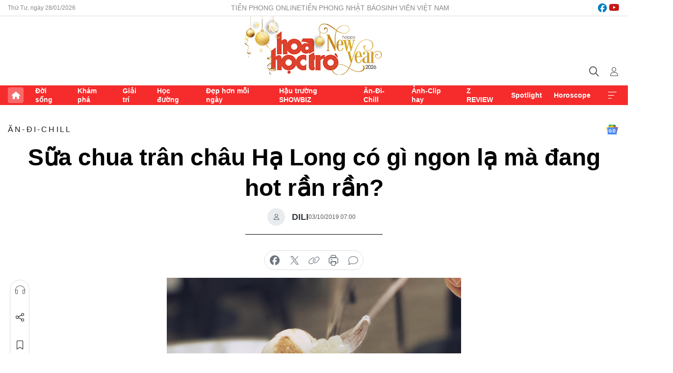

--- FILE ---
content_type: text/html;charset=utf-8
request_url: https://hoahoctro.tienphong.vn/sua-chua-tran-chau-ha-long-co-gi-ngon-la-ma-dang-hot-ran-ran-post1214520.tpo
body_size: 13993
content:
<!DOCTYPE html> <html lang="vi" class="hht "> <head> <title>Sữa chua trân châu Hạ Long có gì ngon lạ mà đang hot rần rần? | Báo điện tử Tiền Phong</title> <meta name="description" content="Trong số các món ăn kèm với trân châu có rất nhiều &#34;của ngon vật lạ&#34;, thế nhưng sữa chua trân châu siêu giản dị lại khiến giới trẻ đổ rầm rầm. "/> <meta name="keywords" content=""/> <meta name="news_keywords" content=""/> <meta http-equiv="Content-Type" content="text/html; charset=utf-8" /> <meta http-equiv="X-UA-Compatible" content="IE=edge"/> <meta http-equiv="refresh" content="1800" /> <meta name="revisit-after" content="1 days" /> <meta name="viewport" content="width=device-width, initial-scale=1"> <meta http-equiv="content-language" content="vi" /> <meta name="format-detection" content="telephone=no"/> <meta name="format-detection" content="address=no"/> <meta name="apple-mobile-web-app-capable" content="yes"> <meta name="apple-mobile-web-app-status-bar-style" content="black"> <meta name="apple-mobile-web-app-title" content="Báo điện tử Tiền Phong"/> <meta name="referrer" content="no-referrer-when-downgrade"/> <link rel="shortcut icon" href="https://cdn.tienphong.vn/assets/web/styles/img/h2t.png" type="image/x-icon" /> <link rel="preconnect" href="https://cdn.tienphong.vn"/> <link rel="dns-prefetch" href="https://cdn.tienphong.vn"/> <link rel="dns-prefetch" href="//www.google-analytics.com" /> <link rel="dns-prefetch" href="//www.googletagmanager.com" /> <link rel="dns-prefetch" href="//stc.za.zaloapp.com" /> <link rel="dns-prefetch" href="//fonts.googleapis.com" /> <script> var cmsConfig = { domainDesktop: 'https://hoahoctro.tienphong.vn', domainMobile: 'https://hoahoctro.tienphong.vn', domainApi: 'https://api.tienphong.vn', domainStatic: 'https://cdn.tienphong.vn', domainLog: 'https://log.tienphong.vn', googleAnalytics: 'G-749R1YGL4H,UA-161062453-1', siteId: 1, pageType: 1, objectId: 1214520, adsZone: 319, allowAds: false, adsLazy: true, antiAdblock: true, }; if (window.location.protocol !== 'https:' && window.location.hostname.indexOf('tienphong.vn') !== -1) { window.location = 'https://' + window.location.hostname + window.location.pathname + window.location.hash; } var USER_AGENT=window.navigator&&window.navigator.userAgent||"",IS_MOBILE=/Android|webOS|iPhone|iPod|BlackBerry|Windows Phone|IEMobile|Mobile Safari|Opera Mini/i.test(USER_AGENT);function setCookie(e,o,i){var n=new Date,i=(n.setTime(n.getTime()+24*i*60*60*1e3),"expires="+n.toUTCString());document.cookie=e+"="+o+"; "+i+";path=/;"}function getCookie(e){var o=document.cookie.indexOf(e+"="),i=o+e.length+1;return!o&&e!==document.cookie.substring(0,e.length)||-1===o?null:(-1===(e=document.cookie.indexOf(";",i))&&(e=document.cookie.length),unescape(document.cookie.substring(i,e)))}; </script> <script> if(USER_AGENT && USER_AGENT.indexOf("facebot") <= 0 && USER_AGENT.indexOf("facebookexternalhit") <= 0) { var query = ''; var hash = ''; if (window.location.search) query = window.location.search; if (window.location.hash) hash = window.location.hash; var canonicalUrl = 'https://hoahoctro.tienphong.vn/sua-chua-tran-chau-ha-long-co-gi-ngon-la-ma-dang-hot-ran-ran-post1214520.tpo' + query + hash ; var curUrl = decodeURIComponent(window.location.href); if(!location.port && canonicalUrl.startsWith("http") && curUrl != canonicalUrl){ window.location.replace(canonicalUrl); } } </script> <meta property="fb:app_id" content="398178286982123"/> <meta property="fb:pages" content="102790913161840"/> <meta name="author" content="Báo điện tử Tiền Phong" /> <meta name="copyright" content="Copyright © 2026 by Báo điện tử Tiền Phong" /> <meta name="RATING" content="GENERAL" /> <meta name="GENERATOR" content="Báo điện tử Tiền Phong" /> <meta content="Báo điện tử Tiền Phong" itemprop="sourceOrganization" name="source"/> <meta content="news" itemprop="genre" name="medium"/> <meta name="robots" content="noarchive, max-image-preview:large, index, follow" /> <meta name="GOOGLEBOT" content="noarchive, max-image-preview:large, index, follow" /> <link rel="canonical" href="https://hoahoctro.tienphong.vn/sua-chua-tran-chau-ha-long-co-gi-ngon-la-ma-dang-hot-ran-ran-post1214520.tpo" /> <meta property="og:site_name" content="Báo điện tử Tiền Phong"/> <meta property="og:rich_attachment" content="true"/> <meta property="og:type" content="article"/> <meta property="og:url" content="https://hoahoctro.tienphong.vn/sua-chua-tran-chau-ha-long-co-gi-ngon-la-ma-dang-hot-ran-ran-post1214520.tpo"/> <meta property="og:image" content="https://cdn.tienphong.vn/images/bdfc554ea35983ad68a96e0050b6e2cba52cc58b52dcb0660f908c8948d390dd54bb234e45b496490322c188974887f3761aed2b8508bd35282ef09a31b1efd21bffa61994aee305599e85ffd4e9bacd/5d9589779e10f-chuaava-600x450.jpg.webp"/> <meta property="og:image:width" content="1200"/> <meta property="og:image:height" content="630"/> <meta property="og:title" content="Sữa chua trân châu Hạ Long có gì ngon lạ mà đang hot rần rần?"/> <meta property="og:description" content="Trong số các món ăn kèm với trân châu có rất nhiều &#34;của ngon vật lạ&#34;, thế nhưng sữa chua trân châu siêu giản dị lại khiến giới trẻ đổ rầm rầm. "/> <meta name="twitter:card" value="summary"/> <meta name="twitter:url" content="https://hoahoctro.tienphong.vn/sua-chua-tran-chau-ha-long-co-gi-ngon-la-ma-dang-hot-ran-ran-post1214520.tpo"/> <meta name="twitter:title" content="Sữa chua trân châu Hạ Long có gì ngon lạ mà đang hot rần rần?"/> <meta name="twitter:description" content="Trong số các món ăn kèm với trân châu có rất nhiều &#34;của ngon vật lạ&#34;, thế nhưng sữa chua trân châu siêu giản dị lại khiến giới trẻ đổ rầm rầm. "/> <meta name="twitter:image" content="https://cdn.tienphong.vn/images/bdfc554ea35983ad68a96e0050b6e2cba52cc58b52dcb0660f908c8948d390dd54bb234e45b496490322c188974887f3761aed2b8508bd35282ef09a31b1efd21bffa61994aee305599e85ffd4e9bacd/5d9589779e10f-chuaava-600x450.jpg.webp"/> <meta name="twitter:site" content="@Báo điện tử Tiền Phong"/> <meta name="twitter:creator" content="@Báo điện tử Tiền Phong"/> <meta property="article:publisher" content="https://www.facebook.com/www.tienphong.vn/" /> <meta property="article:tag" content=""/> <meta property="article:section" content="Hoa học trò,Ăn-Đi-Chill" /> <meta property="article:published_time" content="2019-10-03T14:00:00+07:00"/> <meta property="article:modified_time" content="2019-10-03T13:35:34+07:00"/> <script type="application/ld+json"> { "@context" : "https://schema.org", "@type" : "WebSite", "name": "Báo điện tử Tiền Phong", "url": "https://hoahoctro.tienphong.vn", "alternateName" : "Hoa học trò, chuyên trang của Báo điện tử Tiền Phong", "potentialAction": { "@type": "SearchAction", "target": { "@type": "EntryPoint", "urlTemplate": "https://hoahoctro.tienphong.vn/search/?q={search_term_string}" }, "query-input": "required name=search_term_string" } } </script> <script type="application/ld+json"> { "@context":"http://schema.org", "@type":"BreadcrumbList", "itemListElement":[ { "@type":"ListItem", "position":1, "item":{ "@id":"https://hoahoctro.tienphong.vn/hht-an-di-chill/", "name":"Ăn-Đi-Chill" } } ] } </script> <script type="application/ld+json"> { "@context": "http://schema.org", "@type": "NewsArticle", "mainEntityOfPage":{ "@type":"WebPage", "@id":"https://hoahoctro.tienphong.vn/sua-chua-tran-chau-ha-long-co-gi-ngon-la-ma-dang-hot-ran-ran-post1214520.tpo" }, "headline": "Sữa chua trân châu Hạ Long có gì ngon lạ mà đang hot rần rần?", "description": "Trong số các món ăn kèm với trân châu có rất nhiều &quot;của ngon vật lạ&quot;, thế nhưng sữa chua trân châu siêu giản dị lại khiến giới trẻ đổ rầm rầm.", "image": { "@type": "ImageObject", "url": "https://cdn.tienphong.vn/images/bdfc554ea35983ad68a96e0050b6e2cba52cc58b52dcb0660f908c8948d390dd54bb234e45b496490322c188974887f3761aed2b8508bd35282ef09a31b1efd21bffa61994aee305599e85ffd4e9bacd/5d9589779e10f-chuaava-600x450.jpg.webp", "width" : 1200, "height" : 675 }, "datePublished": "2019-10-03T14:00:00+07:00", "dateModified": "2019-10-03T13:35:34+07:00", "author": { "@type": "Person", "name": "DILI" }, "publisher": { "@type": "Organization", "name": "Báo điện tử Tiền Phong", "logo": { "@type": "ImageObject", "url": "https://cdn.tienphong.vn/assets/web/styles/img/tienphong-logo-2025.png" } } } </script> <link rel="preload" href="https://cdn.tienphong.vn/assets/web/styles/css/main.min-1.0.73.css" as="style"> <link rel="preload" href="https://cdn.tienphong.vn/assets/web/js/main.min-1.0.43.js" as="script"> <link rel="preload" href="https://common.mcms.one/assets/js/web/story.min-0.0.9.js" as="script"> <link rel="preload" href="https://cdn.tienphong.vn/assets/web/js/detail.min-1.0.19.js" as="script"> <link id="cms-style" rel="stylesheet" href="https://cdn.tienphong.vn/assets/web/styles/css/main.min-1.0.73.css"> <style>i.ic-live { background: url(http://cdn.tienphong.vn/assets/web/styles/img/liveicon-min.png) center 2px no-repeat; display: inline-block!important; background-size: contain; height: 24px; width: 48px;
} .ic-live::before { content: "";
} .rss-page li { list-style: square; margin-left: 30px;
} .rss-page li a { color: var(--primary);
} .rss-page ul ul { margin-bottom: inherit;
} .rss-page li li { list-style: circle;
} .hht .mega-menu .expand-wrapper .relate-website .tpo, .hht .mega-menu .relate-website-megamenu .tpo, .svvn .mega-menu .expand-wrapper .relate-website .tpo, .svvn .mega-menu .relate-website-megamenu .tpo { height: 30px;
} .hht .basic-box-13 .left .story:first-child .story__thumb img, .hht .basic-box-13 .right .story:first-child .story__thumb img { width: 670px;
} .hht #sdaWeb_SdaTop { padding-bottom: 20px;
}</style> <script type="text/javascript"> var _metaOgUrl = 'https://hoahoctro.tienphong.vn/sua-chua-tran-chau-ha-long-co-gi-ngon-la-ma-dang-hot-ran-ran-post1214520.tpo'; var page_title = document.title; var tracked_url = window.location.pathname + window.location.search + window.location.hash; var cate_path = 'hht-an-di-chill'; if (cate_path.length > 0) { tracked_url = "/" + cate_path + tracked_url; } </script> <script async="" src="https://www.googletagmanager.com/gtag/js?id=G-749R1YGL4H"></script> <script> window.dataLayer = window.dataLayer || []; function gtag(){dataLayer.push(arguments);} gtag('js', new Date()); gtag('config', 'G-749R1YGL4H', {page_path: tracked_url}); gtag('config', 'UA-161062453-1', {page_path: tracked_url}); </script> <script>window.dataLayer = window.dataLayer || [];dataLayer.push({'pageCategory': '/hht\-an\-di\-chill'});</script> <script> window.dataLayer = window.dataLayer || []; dataLayer.push({ 'event': 'Pageview', 'articleId': '1214520', 'articleTitle': 'Sữa chua trân châu Hạ Long có gì ngon lạ mà đang hot rần rần?', 'articleCategory': 'Hoa học trò,Ăn-Đi-Chill', 'articleAlowAds': false, 'articleAuthor': 'DILI', 'articleType': 'detail', 'articlePublishDate': '2019-10-03T14:00:00+07:00', 'articleThumbnail': 'https://cdn.tienphong.vn/images/bdfc554ea35983ad68a96e0050b6e2cba52cc58b52dcb0660f908c8948d390dd54bb234e45b496490322c188974887f3761aed2b8508bd35282ef09a31b1efd21bffa61994aee305599e85ffd4e9bacd/5d9589779e10f-chuaava-600x450.jpg.webp', 'articleShortUrl': 'https://hoahoctro.tienphong.vn/sua-chua-tran-chau-ha-long-co-gi-ngon-la-ma-dang-hot-ran-ran-post1214520.tpo', 'articleFullUrl': 'https://hoahoctro.tienphong.vn/sua-chua-tran-chau-ha-long-co-gi-ngon-la-ma-dang-hot-ran-ran-post1214520.tpo', }); </script> <script> window.dataLayer = window.dataLayer || []; dataLayer.push({'articleAuthor': 'DILI', 'articleAuthorID': '0'}); </script> <script type='text/javascript'> gtag('event', 'article_page',{ 'articleId': '1214520', 'articleTitle': 'Sữa chua trân châu Hạ Long có gì ngon lạ mà đang hot rần rần?', 'articleCategory': 'Hoa học trò,Ăn-Đi-Chill', 'articleAlowAds': false, 'articleAuthor': 'DILI', 'articleType': 'detail', 'articlePublishDate': '2019-10-03T14:00:00+07:00', 'articleThumbnail': 'https://cdn.tienphong.vn/images/bdfc554ea35983ad68a96e0050b6e2cba52cc58b52dcb0660f908c8948d390dd54bb234e45b496490322c188974887f3761aed2b8508bd35282ef09a31b1efd21bffa61994aee305599e85ffd4e9bacd/5d9589779e10f-chuaava-600x450.jpg.webp', 'articleShortUrl': 'https://hoahoctro.tienphong.vn/sua-chua-tran-chau-ha-long-co-gi-ngon-la-ma-dang-hot-ran-ran-post1214520.tpo', 'articleFullUrl': 'https://hoahoctro.tienphong.vn/sua-chua-tran-chau-ha-long-co-gi-ngon-la-ma-dang-hot-ran-ran-post1214520.tpo', }); </script> </head> <body class=" detail-page "> <div id="sdaWeb_SdaMasthead" class="rennab banner-top" data-platform="1" data-position="Web_SdaMasthead" style="display:none"> </div> <header class="site-header"> <div class="top-wrapper"> <div class="container"> <span class="time" id="today"></span> <div class="relate-website"> <a href="https://tienphong.vn" class="website tpo" target="_blank" rel="nofollow" title="Tiền Phong Online">Tiền Phong Online</a> <a href="https://tienphong.vn/nhat-bao/" class="website tpo" title="Tiền Phong Nhật báo" target="_blank" rel="nofollow">Tiền Phong Nhật báo</a> <a href="https://svvn.tienphong.vn" class="website svvn" target="_blank" rel="nofollow" title="Sinh viên Việt Nam">Sinh viên Việt Nam</a> </div> <div class="lang-social"> <div class="social"> <a href="https://www.facebook.com/hoahoctro.vn" target="_blank" rel="nofollow" title="facebook"> <i class="ic-facebook"></i> </a> <a href="https://www.youtube.com/channel/UCtalnZVcscFoCo4lrpa37CA" target="_blank" rel="nofollow" title="youtube"> <i class="ic-youtube"></i> </a> </div> </div> </div> </div> <div class="main-wrapper"> <div class="container"> <h3><a class="logo" href="/" title="Báo điện tử Tiền Phong">Báo điện tử Tiền Phong</a></h3> <div class="search-wrapper"> <span class="ic-search"></span> <div class="search-form"> <input class="form-control txtsearch" placeholder="Tìm kiếm"> <i class="ic-close"></i> </div> </div> <div class="user" id="userprofile"> <span class="ic-user"></span> </div> </div> </div> <div class="navigation-wrapper"> <div class="container"> <ul class="menu"> <li><a href="/" class="home" title="Trang chủ">Trang chủ</a></li> <li> <a class="text" href="https://hoahoctro.tienphong.vn/hht-doi-song/" title="Đời sống">Đời sống</a> </li> <li> <a class="text" href="https://hoahoctro.tienphong.vn/hht-kham-pha/" title="Khám phá">Khám phá</a> </li> <li> <a class="text" href="https://hoahoctro.tienphong.vn/hht-giai-tri/" title="Giải trí">Giải trí</a> </li> <li> <a class="text" href="https://hoahoctro.tienphong.vn/hht-hoc-duong/" title="Học đường">Học đường</a> </li> <li> <a class="text" href="https://hoahoctro.tienphong.vn/hht-dep-hon-moi-ngay/" title="Đẹp hơn mỗi ngày">Đẹp hơn mỗi ngày</a> </li> <li> <a class="text" href="https://hoahoctro.tienphong.vn/hht-hau-truong-showbiz/" title="Hậu trường SHOWBIZ">Hậu trường SHOWBIZ</a> </li> <li> <a class="text" href="https://hoahoctro.tienphong.vn/hht-an-di-chill/" title="Ăn-Đi-Chill">Ăn-Đi-Chill</a> </li> <li> <a class="text" href="https://hoahoctro.tienphong.vn/hht-anh-clip-hay/" title="Ảnh-Clip hay">Ảnh-Clip hay</a> </li> <li> <a class="text" href="https://hoahoctro.tienphong.vn/z-review/" title="Z REVIEW">Z REVIEW</a> </li> <li> <a class="text" href="https://hoahoctro.tienphong.vn/hht-spotlight/" title="Spotlight">Spotlight</a> </li> <li> <a class="text" href="https://hoahoctro.tienphong.vn/hht-horoscope/" title="Horoscope">Horoscope</a> </li> <li><a href="javascript:void(0);" class="expansion" title="Xem thêm">Xem thêm</a></li> </ul> <div class="mega-menu"> <div class="container"> <div class="menu-wrapper"> <div class="wrapper"> <span class="label">Chuyên mục</span> <div class="item"> <a class="title" href="https://hoahoctro.tienphong.vn/hht-doi-song/" title="Đời sống">Đời sống</a> </div> <div class="item"> <a class="title" href="https://hoahoctro.tienphong.vn/hht-kham-pha/" title="Khám phá">Khám phá</a> </div> <div class="item"> <a class="title" href="https://hoahoctro.tienphong.vn/hht-giai-tri/" title="Giải trí">Giải trí</a> </div> <div class="item"> <a class="title" href="https://hoahoctro.tienphong.vn/hht-hoc-duong/" title="Học đường">Học đường</a> </div> <div class="item"> <a class="title" href="https://hoahoctro.tienphong.vn/hht-dep-hon-moi-ngay/" title="Đẹp hơn mỗi ngày">Đẹp hơn mỗi ngày</a> </div> <div class="item"> <a class="title" href="https://hoahoctro.tienphong.vn/hht-hau-truong-showbiz/" title="Hậu trường SHOWBIZ">Hậu trường SHOWBIZ</a> </div> <div class="item"> <a class="title" href="https://hoahoctro.tienphong.vn/hht-an-di-chill/" title="Ăn-Đi-Chill">Ăn-Đi-Chill</a> </div> <div class="item"> <a class="title" href="https://hoahoctro.tienphong.vn/hht-anh-clip-hay/" title="Ảnh-Clip hay">Ảnh-Clip hay</a> </div> <div class="item"> <a class="title" href="https://hoahoctro.tienphong.vn/z-review/" title="Z REVIEW">Z REVIEW</a> </div> <div class="item"> <a class="title" href="https://hoahoctro.tienphong.vn/hht-spotlight/" title="Spotlight">Spotlight</a> </div> <div class="item"> <a class="title" href="https://hoahoctro.tienphong.vn/hht-dung-bo-lo/" title="Đừng bỏ lỡ!">Đừng bỏ lỡ!</a> </div> <div class="item"> <a class="title" href="https://hoahoctro.tienphong.vn/hht-horoscope/" title="Horoscope">Horoscope</a> </div> <div class="item"> <a class="title" href="https://hoahoctro.tienphong.vn/hht-suoi-am-trai-tim/" title="Sưởi ấm trái tim">Sưởi ấm trái tim</a> </div> <div class="item"> <a class="title" href="https://hoahoctro.tienphong.vn/hht-cong-dan-so/" title="Công dân số">Công dân số</a> </div> <div class="item"> <a class="title" href="https://hoahoctro.tienphong.vn/hht-cam-nang-teen/" title="Cẩm nang teen">Cẩm nang teen</a> </div> <div class="item"> <a class="title" href="https://hoahoctro.tienphong.vn/hht-ket-noi-hoa-hoc-tro/" title="Kết nối Hoa Học Trò">Kết nối Hoa Học Trò</a> </div> </div> </div> <div class="expand-wrapper"> <div class="relate-website"> <span class="title">Các trang khác</span> <a href="https://tienphong.vn" class="website tpo" target="_blank" rel="nofollow" title="Tiền Phong Online">Tiền Phong Online</a> <a href="https://svvn.tienphong.vn" class="website svvn" target="_blank" rel="nofollow" title="Sinh viên Việt Nam">Sinh viên Việt Nam</a> </div> <div class="wrapper"> <span class="title">Liên hệ quảng cáo</span> <span class="text"> <i class="ic-phone"></i> <a href="tel:+84909559988">0909559988</a> </span> <span class="text"> <i class="ic-mail"></i> <a href="mailto:booking@baotienphong.com.vn">booking@baotienphong.com.vn</a> </span> </div> <div class="wrapper"> <span class="title">Tòa soạn</span> <span class="text"> <i class="ic-location"></i> <address>15 Hồ Xuân Hương, Hà Nội</address> </span> <span class="text"> <i class="ic-phone"></i> <a href="tel:+842439431250">024.39431250</a> </span> </div> <div class="wrapper"> <span class="title">Đặt mua báo in</span> <span class="text"> <i class="ic-phone"></i> <a href="tel:+842439439664">(024)39439664</a> </span> <span class="text"> <i class="ic-phone"></i> <a href="tel:+84908988666">0908988666</a> </span> </div> <div class="wrapper"> <a href="/ban-doc-lam-bao.tpo" class="send" title="Bạn đọc làm báo"><i class="ic-send"></i>Bạn đọc làm báo</a> <a href="#" class="companion" title="Đồng hành cùng Tiền phong">Đồng hành cùng Tiền phong</a> </div> <div class="link"> <a href="/toa-soan.tpo" class="text" title="Giới thiệu<">Giới thiệu</a> <a href="/nhat-bao/" class="text" title="Nhật báo">Nhật báo</a> <a href="/topics.html" class="text" title="Sự kiện">Sự kiện</a> <a href="/quang-cao.tpo" class="text" title="Quảng cáo">Quảng cáo</a> </div> <div class="top-social"> <a href="javascript:void(0);" class="title" title="Theo dõi Báo Tiền phong trên">Theo dõi Báo Tiền phong trên</a> <a href="https://www.facebook.com/www.tienphong.vn/" class="facebook" target="_blank" rel="nofollow">fb</a> <a href="https://www.youtube.com/@baotienphong" class="youtube" target="_blank" rel="nofollow">yt</a> <a href="https://www.tiktok.com/@baotienphong.official" class="tiktok" target="_blank" rel="nofollow">tt</a> <a href="https://zalo.me/783607375436573981" class="zalo" target="_blank" rel="nofollow">zl</a> <a href="https://news.google.com/publications/CAAiEF9pVTo7tHQ-AT_ZBUo_100qFAgKIhBfaVU6O7R0PgE_2QVKP9dN?hl=vi&gl=VN&ceid=VN:vi" class="google" target="_blank" rel="nofollow">gg</a> </div> </div> </div> </div> </div> </div> </header> <div class="site-body"> <div id="sdaWeb_SdaBackground" class="rennab " data-platform="1" data-position="Web_SdaBackground" style="display:none"> </div> <div class="container"> <div id="sdaWeb_SdaArticeTop" class="rennab " data-platform="1" data-position="Web_SdaArticeTop" style="display:none"> </div> <div class="article"> <div class="breadcrumb breadcrumb-detail"> <h2 class="main"> <a href="https://hoahoctro.tienphong.vn/hht-an-di-chill/" title="Ăn-Đi-Chill" class="active">Ăn-Đi-Chill</a> </h2> </div> <a href="https://news.google.com/publications/CAAiEF9pVTo7tHQ-AT_ZBUo_100qFAgKIhBfaVU6O7R0PgE_2QVKP9dN?hl=vi&gl=VN&ceid=VN:vi" class="img-ggnews" target="_blank" title="Google News">Google News</a> <div class="article__header"> <h1 class="article__title cms-title"> Sữa chua trân châu Hạ Long có gì ngon lạ mà đang hot rần rần? </h1> <div class="article__meta"> <div class="wrap-author"> <div class="author"> <span class="thumb"> </span> DILI </div> </div> <time class="time" datetime="2019-10-03T14:00:00+07:00" data-time="1570086000" data-friendly="false">03/10/2019 14:00</time> <meta class="cms-date" itemprop="datePublished" content="2019-10-03T14:00:00+07:00"> </div> </div> <div class="features article__social"> <a href="#tts" title="Nghe"> <i class="ic-hear"></i>Nghe </a> <a href="javascript:void(0);" class="item" title="Chia sẻ" data-href="https://hoahoctro.tienphong.vn/sua-chua-tran-chau-ha-long-co-gi-ngon-la-ma-dang-hot-ran-ran-post1214520.tpo" data-rel="facebook"> <i class="ic-share"></i>Chia sẻ </a> <a href="javascript:void(0);" class="sendbookmark hidden" onclick="ME.sendBookmark(this, 1214520);" data-id="1214520" title="Lưu bài viết"> <i class="ic-bookmark"></i>Lưu tin </a> <a href="#comment1214520" title="Bình luận"> <i class="ic-feedback"></i>Bình luận </a> <a href="https://hoahoctro.tienphong.vn/hht-an-di-chill/" title="Trở về"> <i class="ic-leftLong"></i>Trở về </a> </div> <div class="audio-social"> <div class="social article__social"> <a href="javascript:void(0);" class="item fb" data-href="https://hoahoctro.tienphong.vn/sua-chua-tran-chau-ha-long-co-gi-ngon-la-ma-dang-hot-ran-ran-post1214520.tpo" data-rel="facebook" title="Facebook"> <i class="ic-facebook"></i>chia sẻ </a> <a href="javascript:void(0);" class="item twitterX" data-href="https://hoahoctro.tienphong.vn/sua-chua-tran-chau-ha-long-co-gi-ngon-la-ma-dang-hot-ran-ran-post1214520.tpo" data-rel="twitter" title="Twitter"> <i class="ic-twitterX"></i>chia sẻ </a> <a href="javascript:void(0);" class="item link" data-href="https://hoahoctro.tienphong.vn/sua-chua-tran-chau-ha-long-co-gi-ngon-la-ma-dang-hot-ran-ran-post1214520.tpo" data-rel="copy" title="Copy link"> <i class="ic-link"></i>copy link </a> <a href="javascript:void(0);" class="printer sendprint" title="In bài viết"> <i class="ic-printer"></i>in báo </a> <a href="#comment1214520" class="comment" title="Bình luận"> <i class="ic-feedback"></i>bình luận </a> </div> </div> <figure class="article__avatar "> <img class="cms-photo" src="https://cdn.tienphong.vn/images/c584fb042c0bfe767be7947fef0eb29a255a34495cce44b135c7a1ee3355a20e9c800b5b186e9dc1889bcc36615babf9390c5fdfc781ed8cf1b29e41617227b9/5d9589779e10f-chuaava-600x450.jpg" alt="Sữa chua trân châu Hạ Long có gì ngon lạ mà đang hot rần rần?" cms-photo-caption="Sữa chua trân châu Hạ Long có gì ngon lạ mà đang hot rần rần?"/> </figure> <div id="sdaWeb_SdaArticleAfterAvatar" class="rennab " data-platform="1" data-position="Web_SdaArticleAfterAvatar" style="display:none"> </div> <div class="article__sapo cms-desc"> HHTO - Trong số các món ăn kèm với trân châu có rất nhiều "của ngon vật lạ", thế nhưng sữa chua trân châu siêu giản dị lại khiến giới trẻ đổ rầm rầm.
</div> <div id="sdaWeb_SdaArticleAfterSapo" class="rennab " data-platform="1" data-position="Web_SdaArticleAfterSapo" style="display:none"> </div> <div class="article__body zce-content-body cms-body" itemprop="articleBody"> <p>Ở <strong>Hạ Long</strong>, sữa chua trân châu đã nổi tiếng từ khá lâu rồi. Món ăn này còn có thể sánh ngang với dừa dầm <strong>Hải Phòng</strong>. Sau dừa dầm làm mưa làm gió ở <strong>Hà Nội</strong> thì đến sữa chua trân châu đang thu hút rất đông các thực khách. Một món ăn đơn giản so với hằng hà sa số các món ăn kèm với trân châu nhưng lại ngon đến lạ.&nbsp;</p>
<p>Món sữa chua trân châu được để ở hai ly khác nhau, một ly đựng sữa chua, một ly đựng trân châu. Ly sữa chua gồm những viên sữa chua lớn, còn ly trân châu được đựng kèm với nước cốt dừa được đun nóng.&nbsp;</p>
<figure class="picture"> <img src="[data-uri]" alt="" class="lazyload cms-photo" data-large-src="https://cdn.tienphong.vn/images/f2e13314a4b37118c8db0736b61981ebd2b5ef01ff301f9274a430ef6a17fb3db32c11d20593907d800de2c462d9e3ef/5d95885155c0e-chua1.jpg" data-src="https://cdn.tienphong.vn/images/82d82846f0198d148dc4ddbf37205604d2b5ef01ff301f9274a430ef6a17fb3db32c11d20593907d800de2c462d9e3ef/5d95885155c0e-chua1.jpg">
</figure>
<p>Sữa chua là loại tự làm, rất tơi và xốp, giống kiểu kem. Vị của sữa chua chỉ chua dịu chứ không chua gắt như các loại sữa chua đóng hộp thông thường. Ngoài sữa chua trắng truyền thống, bạn có thể mix với nhiều vị khác nhau như socola, matcha, cafe,...hoặc ăn kèm với mít, dâu, nếp cẩm...Sữa chua không quá chua nên không rõ vị lắm, thế nên thêm các vị vào sẽ không quá ngọt nhưng đậm đà thơm ngon hơn.&nbsp;</p>
<figure class="picture"> <img src="[data-uri]" alt="" class="lazyload cms-photo" data-large-src="https://cdn.tienphong.vn/images/f2e13314a4b37118c8db0736b61981eb8839a1c432fb9d1de94a7d7f9216409dfff77dcaf10973353a7a2fa87c687b8e/5d95885749b3d-chua8.jpg" data-src="https://cdn.tienphong.vn/images/82d82846f0198d148dc4ddbf372056048839a1c432fb9d1de94a7d7f9216409dfff77dcaf10973353a7a2fa87c687b8e/5d95885749b3d-chua8.jpg">
</figure>
<p>Viên trân châu ở đây là loại truyền thống dai dai và có vị bùi bùi, chứ không phải loại có nhân hay mềm mềm như trân trâu trong món trà sữa. Được đựng trong ly nước cốt dừa được đun nóng nên vị ngậy và rất thơm. Bạn có thể ăn riêng hoặc trộn cùng trân châu với sữa chua.</p>
<figure class="picture"> <img src="[data-uri]" alt="" class="lazyload cms-photo" data-large-src="https://cdn.tienphong.vn/images/f2e13314a4b37118c8db0736b61981eb20a9e647e9dc6e3fb35c3b8ec9674dde12c2b61f2d41c290a1891a804356e011/5d958853000f7-chua5.jpg" data-src="https://cdn.tienphong.vn/images/82d82846f0198d148dc4ddbf3720560420a9e647e9dc6e3fb35c3b8ec9674dde12c2b61f2d41c290a1891a804356e011/5d958853000f7-chua5.jpg">
</figure>
<p>Đến <strong>Hạ Long</strong>, sữa chua trân châu rất nổi tiếng đến độ chỉ xếp sau món bánh cuốn chả mực. Một điều đặc biệt, sữa chua trân châu được người <strong>Hạ Long</strong> ăn quanh năm, kể cả trong thời tiết lạnh mà nhai miếng sữa chua xốp xốp lạnh lạnh cũng là một cái thú. Và mới xuất hiện ở <strong>Hà Nội</strong>, nhưng món ăn này đã nhanh chóng được giới trẻ yêu thích.&nbsp;</p>
<figure class="picture"> <img src="[data-uri]" alt="" class="lazyload cms-photo" data-large-src="https://cdn.tienphong.vn/images/f2e13314a4b37118c8db0736b61981ebe0f512a752e595e72928a58faa219b9030a484a025502c3384a094d99af90ea8/5d9588550cf2f-chua3.jpg" data-src="https://cdn.tienphong.vn/images/82d82846f0198d148dc4ddbf37205604e0f512a752e595e72928a58faa219b9030a484a025502c3384a094d99af90ea8/5d9588550cf2f-chua3.jpg">
</figure>
<p>Một ly sữa chua có giá khoảng 20.000đ, thêm vị vào thì sẽ dao động từ 25.000đ - 30.000đ. Còn một ly trân châu có giá 5.000đ. Ở <strong>Hà Nội</strong> bạn có thể thưởng thức tại <strong>Chùa Láng</strong> hoặc<strong> Lê Đại Hành</strong> nhé.</p> <div id="sdaWeb_SdaArticleAfterBody" class="rennab " data-platform="1" data-position="Web_SdaArticleAfterBody" style="display:none"> </div> </div> <div class="article-footer"> <div class="article__author"> <span class="name">DILI</span> </div> <div id="sdaWeb_SdaArticleAfterTag" class="rennab " data-platform="1" data-position="Web_SdaArticleAfterTag" style="display:none"> </div> <div class="wrap-comment" id="comment1214520" data-id="1214520" data-type="20"></div> <div id="sdaWeb_SdaArticleAfterComment" class="rennab " data-platform="1" data-position="Web_SdaArticleAfterComment" style="display:none"> </div> </div> </div> <div class="col size-300"> <div class="main-col content-col"> <div id="sdaWeb_SdaArticleAfterBody1" class="rennab " data-platform="1" data-position="Web_SdaArticleAfterBody1" style="display:none"> </div> <div id="sdaWeb_SdaArticleAfterBody2" class="rennab " data-platform="1" data-position="Web_SdaArticleAfterBody2" style="display:none"> </div> <div class="basic-box-9"> <h3 class="box-heading"> <a href="https://hoahoctro.tienphong.vn/hht-an-di-chill/" title="Ăn-Đi-Chill" class="title"> Cùng chuyên mục </a> </h3> <div class="box-content content-list" data-source="hht-recommendation-319"> <article class="story" data-id="1816031"> <figure class="story__thumb"> <a class="cms-link" href="https://hoahoctro.tienphong.vn/tphcm-co-them-mot-diem-xanh-check-in-du-xuan-don-chao-tet-binh-ngo-2026-post1816031.tpo" title="TP.HCM có thêm một &#34;điểm xanh&#34; check-in du Xuân, đón chào Tết Bính Ngọ 2026"> <img class="lazyload" src="[data-uri]" data-src="https://cdn.tienphong.vn/images/b5c14aefa32fa48a8f6bb76791c41b3bcb4d3c5b63cb9427238fc553768ef6680c37a3b205132dcead793be23e524915b29283603a5627f5d6afb3abe75c479134a3eaec2a229bf13f269ab0f1b49e8b/noi-dung-doan-van-ban-cua-ban-27.png.webp" data-srcset="https://cdn.tienphong.vn/images/b5c14aefa32fa48a8f6bb76791c41b3bcb4d3c5b63cb9427238fc553768ef6680c37a3b205132dcead793be23e524915b29283603a5627f5d6afb3abe75c479134a3eaec2a229bf13f269ab0f1b49e8b/noi-dung-doan-van-ban-cua-ban-27.png.webp 1x, https://cdn.tienphong.vn/images/95e944d8ae3c23c3240b856c3c23db5acb4d3c5b63cb9427238fc553768ef6680c37a3b205132dcead793be23e524915b29283603a5627f5d6afb3abe75c479134a3eaec2a229bf13f269ab0f1b49e8b/noi-dung-doan-van-ban-cua-ban-27.png.webp 2x" alt="TP.HCM có thêm một &#34;điểm xanh&#34; check-in du Xuân, đón chào Tết Bính Ngọ 2026"> <noscript><img src="https://cdn.tienphong.vn/images/b5c14aefa32fa48a8f6bb76791c41b3bcb4d3c5b63cb9427238fc553768ef6680c37a3b205132dcead793be23e524915b29283603a5627f5d6afb3abe75c479134a3eaec2a229bf13f269ab0f1b49e8b/noi-dung-doan-van-ban-cua-ban-27.png.webp" srcset="https://cdn.tienphong.vn/images/b5c14aefa32fa48a8f6bb76791c41b3bcb4d3c5b63cb9427238fc553768ef6680c37a3b205132dcead793be23e524915b29283603a5627f5d6afb3abe75c479134a3eaec2a229bf13f269ab0f1b49e8b/noi-dung-doan-van-ban-cua-ban-27.png.webp 1x, https://cdn.tienphong.vn/images/95e944d8ae3c23c3240b856c3c23db5acb4d3c5b63cb9427238fc553768ef6680c37a3b205132dcead793be23e524915b29283603a5627f5d6afb3abe75c479134a3eaec2a229bf13f269ab0f1b49e8b/noi-dung-doan-van-ban-cua-ban-27.png.webp 2x" alt="TP.HCM có thêm một &#34;điểm xanh&#34; check-in du Xuân, đón chào Tết Bính Ngọ 2026" class="image-fallback"></noscript> </a> </figure> <h2 class="story__heading" data-tracking="1816031"> <a class="cms-link " href="https://hoahoctro.tienphong.vn/tphcm-co-them-mot-diem-xanh-check-in-du-xuan-don-chao-tet-binh-ngo-2026-post1816031.tpo" title="TP.HCM có thêm một &#34;điểm xanh&#34; check-in du Xuân, đón chào Tết Bính Ngọ 2026"> TP.HCM có thêm một "điểm xanh" check-in du Xuân, đón chào Tết Bính Ngọ 2026 </a> </h2> </article> <article class="story" data-id="1815367"> <figure class="story__thumb"> <a class="cms-link" href="https://hoahoctro.tienphong.vn/len-lich-vi-vu-cho-hoa-xuan-tren-ben-duoi-thuyen-2026-voi-cac-hoat-dong-hap-dan-post1815367.tpo" title="Lên lịch vi vu Chợ hoa Xuân Trên bến dưới thuyền 2026 với các hoạt động hấp dẫn"> <img class="lazyload" src="[data-uri]" data-src="https://cdn.tienphong.vn/images/2112c1ee754b377ad25463c019b96cc5c7419f0baceb1dc77b6a349d513b3ecd0ad8c9b3303b8b113a00b8ef91549730f0ca7ea95604f1801b5908427e7f00fe/av.jpg.webp" data-srcset="https://cdn.tienphong.vn/images/2112c1ee754b377ad25463c019b96cc5c7419f0baceb1dc77b6a349d513b3ecd0ad8c9b3303b8b113a00b8ef91549730f0ca7ea95604f1801b5908427e7f00fe/av.jpg.webp 1x, https://cdn.tienphong.vn/images/60eef0a837d5b274db735cf808631b9dc7419f0baceb1dc77b6a349d513b3ecd0ad8c9b3303b8b113a00b8ef91549730f0ca7ea95604f1801b5908427e7f00fe/av.jpg.webp 2x" alt="Lên lịch vi vu Chợ hoa Xuân Trên bến dưới thuyền 2026 với các hoạt động hấp dẫn"> <noscript><img src="https://cdn.tienphong.vn/images/2112c1ee754b377ad25463c019b96cc5c7419f0baceb1dc77b6a349d513b3ecd0ad8c9b3303b8b113a00b8ef91549730f0ca7ea95604f1801b5908427e7f00fe/av.jpg.webp" srcset="https://cdn.tienphong.vn/images/2112c1ee754b377ad25463c019b96cc5c7419f0baceb1dc77b6a349d513b3ecd0ad8c9b3303b8b113a00b8ef91549730f0ca7ea95604f1801b5908427e7f00fe/av.jpg.webp 1x, https://cdn.tienphong.vn/images/60eef0a837d5b274db735cf808631b9dc7419f0baceb1dc77b6a349d513b3ecd0ad8c9b3303b8b113a00b8ef91549730f0ca7ea95604f1801b5908427e7f00fe/av.jpg.webp 2x" alt="Lên lịch vi vu Chợ hoa Xuân Trên bến dưới thuyền 2026 với các hoạt động hấp dẫn" class="image-fallback"></noscript> </a> </figure> <h2 class="story__heading" data-tracking="1815367"> <a class="cms-link " href="https://hoahoctro.tienphong.vn/len-lich-vi-vu-cho-hoa-xuan-tren-ben-duoi-thuyen-2026-voi-cac-hoat-dong-hap-dan-post1815367.tpo" title="Lên lịch vi vu Chợ hoa Xuân Trên bến dưới thuyền 2026 với các hoạt động hấp dẫn"> Lên lịch vi vu Chợ hoa Xuân Trên bến dưới thuyền 2026 với các hoạt động hấp dẫn </a> </h2> </article> <article class="story" data-id="1815441"> <figure class="story__thumb"> <a class="cms-link" href="https://hoahoctro.tienphong.vn/khong-phai-pho-hay-bun-bo-day-la-mon-an-duoc-binh-chon-ngon-nhat-viet-nam-post1815441.tpo" title="Không phải phở hay bún bò, đây là món ăn được bình chọn ngon nhất Việt Nam"> <img class="lazyload" src="[data-uri]" data-src="https://cdn.tienphong.vn/images/ff28d31ae1530f3d58513d3fbdea7eea735f48d61b14cc499256cf19ddc413b975a631f49711386eff568c88aad740dff0ca7ea95604f1801b5908427e7f00fe/mmama.jpg.webp" data-srcset="https://cdn.tienphong.vn/images/ff28d31ae1530f3d58513d3fbdea7eea735f48d61b14cc499256cf19ddc413b975a631f49711386eff568c88aad740dff0ca7ea95604f1801b5908427e7f00fe/mmama.jpg.webp 1x, https://cdn.tienphong.vn/images/97b9e81500ed8b67cedc49cfebfd9da0735f48d61b14cc499256cf19ddc413b975a631f49711386eff568c88aad740dff0ca7ea95604f1801b5908427e7f00fe/mmama.jpg.webp 2x" alt="Không phải phở hay bún bò, đây là món ăn được bình chọn ngon nhất Việt Nam"> <noscript><img src="https://cdn.tienphong.vn/images/ff28d31ae1530f3d58513d3fbdea7eea735f48d61b14cc499256cf19ddc413b975a631f49711386eff568c88aad740dff0ca7ea95604f1801b5908427e7f00fe/mmama.jpg.webp" srcset="https://cdn.tienphong.vn/images/ff28d31ae1530f3d58513d3fbdea7eea735f48d61b14cc499256cf19ddc413b975a631f49711386eff568c88aad740dff0ca7ea95604f1801b5908427e7f00fe/mmama.jpg.webp 1x, https://cdn.tienphong.vn/images/97b9e81500ed8b67cedc49cfebfd9da0735f48d61b14cc499256cf19ddc413b975a631f49711386eff568c88aad740dff0ca7ea95604f1801b5908427e7f00fe/mmama.jpg.webp 2x" alt="Không phải phở hay bún bò, đây là món ăn được bình chọn ngon nhất Việt Nam" class="image-fallback"></noscript> </a> </figure> <h2 class="story__heading" data-tracking="1815441"> <a class="cms-link " href="https://hoahoctro.tienphong.vn/khong-phai-pho-hay-bun-bo-day-la-mon-an-duoc-binh-chon-ngon-nhat-viet-nam-post1815441.tpo" title="Không phải phở hay bún bò, đây là món ăn được bình chọn ngon nhất Việt Nam"> Không phải phở hay bún bò, đây là món ăn được bình chọn ngon nhất Việt Nam </a> </h2> </article> <article class="story" data-id="1812980"> <figure class="story__thumb"> <a class="cms-link" href="https://hoahoctro.tienphong.vn/khong-chi-co-hoa-dao-san-may-ta-xua-don-tim-gioi-tre-voi-milky-way-post1812980.tpo" title="Không chỉ có hoa đào - săn mây, Tà Xùa &#34;đốn tim&#34; giới trẻ với milky way"> <img class="lazyload" src="[data-uri]" data-src="https://cdn.tienphong.vn/images/b5c14aefa32fa48a8f6bb76791c41b3b4782c494673237c3378ed895db4171d074ddf8e00e7182877dc0b9023c35b1791ea002e45c9afa9fc743440c32756fe0/bia-2026.png.webp" data-srcset="https://cdn.tienphong.vn/images/b5c14aefa32fa48a8f6bb76791c41b3b4782c494673237c3378ed895db4171d074ddf8e00e7182877dc0b9023c35b1791ea002e45c9afa9fc743440c32756fe0/bia-2026.png.webp 1x, https://cdn.tienphong.vn/images/95e944d8ae3c23c3240b856c3c23db5a4782c494673237c3378ed895db4171d074ddf8e00e7182877dc0b9023c35b1791ea002e45c9afa9fc743440c32756fe0/bia-2026.png.webp 2x" alt="Không chỉ có hoa đào - săn mây, Tà Xùa &#34;đốn tim&#34; giới trẻ với milky way"> <noscript><img src="https://cdn.tienphong.vn/images/b5c14aefa32fa48a8f6bb76791c41b3b4782c494673237c3378ed895db4171d074ddf8e00e7182877dc0b9023c35b1791ea002e45c9afa9fc743440c32756fe0/bia-2026.png.webp" srcset="https://cdn.tienphong.vn/images/b5c14aefa32fa48a8f6bb76791c41b3b4782c494673237c3378ed895db4171d074ddf8e00e7182877dc0b9023c35b1791ea002e45c9afa9fc743440c32756fe0/bia-2026.png.webp 1x, https://cdn.tienphong.vn/images/95e944d8ae3c23c3240b856c3c23db5a4782c494673237c3378ed895db4171d074ddf8e00e7182877dc0b9023c35b1791ea002e45c9afa9fc743440c32756fe0/bia-2026.png.webp 2x" alt="Không chỉ có hoa đào - săn mây, Tà Xùa &#34;đốn tim&#34; giới trẻ với milky way" class="image-fallback"></noscript> </a> </figure> <h2 class="story__heading" data-tracking="1812980"> <a class="cms-link " href="https://hoahoctro.tienphong.vn/khong-chi-co-hoa-dao-san-may-ta-xua-don-tim-gioi-tre-voi-milky-way-post1812980.tpo" title="Không chỉ có hoa đào - săn mây, Tà Xùa &#34;đốn tim&#34; giới trẻ với milky way"> Không chỉ có hoa đào - săn mây, Tà Xùa "đốn tim" giới trẻ với milky way </a> </h2> </article> <article class="story" data-id="1814594"> <figure class="story__thumb"> <a class="cms-link" href="https://hoahoctro.tienphong.vn/tphcm-nhung-toa-do-chot-don-anh-tet-xinh-lung-linh-cho-team-me-chup-anh-post1814594.tpo" title="TP.HCM: Những tọa độ &#34;chốt đơn&#34; ảnh Tết xinh lung linh cho team mê chụp ảnh"> <img class="lazyload" src="[data-uri]" data-src="https://cdn.tienphong.vn/images/2112c1ee754b377ad25463c019b96cc5c7419f0baceb1dc77b6a349d513b3ecd09345fbffd9096dce83f22ab85759addcc4bb74f28aba984283582c41df7bc7f563a44d90c2fea1d01812a7597b7e41c9b8bd10cd5048a4b5455b0a9552d0efa/z7449634225120-0c8352653e2945a301074545ef38494b.jpg.webp" data-srcset="https://cdn.tienphong.vn/images/2112c1ee754b377ad25463c019b96cc5c7419f0baceb1dc77b6a349d513b3ecd09345fbffd9096dce83f22ab85759addcc4bb74f28aba984283582c41df7bc7f563a44d90c2fea1d01812a7597b7e41c9b8bd10cd5048a4b5455b0a9552d0efa/z7449634225120-0c8352653e2945a301074545ef38494b.jpg.webp 1x, https://cdn.tienphong.vn/images/60eef0a837d5b274db735cf808631b9dc7419f0baceb1dc77b6a349d513b3ecd09345fbffd9096dce83f22ab85759addcc4bb74f28aba984283582c41df7bc7f563a44d90c2fea1d01812a7597b7e41c9b8bd10cd5048a4b5455b0a9552d0efa/z7449634225120-0c8352653e2945a301074545ef38494b.jpg.webp 2x" alt="TP.HCM: Những tọa độ &#34;chốt đơn&#34; ảnh Tết xinh lung linh cho team mê chụp ảnh"> <noscript><img src="https://cdn.tienphong.vn/images/2112c1ee754b377ad25463c019b96cc5c7419f0baceb1dc77b6a349d513b3ecd09345fbffd9096dce83f22ab85759addcc4bb74f28aba984283582c41df7bc7f563a44d90c2fea1d01812a7597b7e41c9b8bd10cd5048a4b5455b0a9552d0efa/z7449634225120-0c8352653e2945a301074545ef38494b.jpg.webp" srcset="https://cdn.tienphong.vn/images/2112c1ee754b377ad25463c019b96cc5c7419f0baceb1dc77b6a349d513b3ecd09345fbffd9096dce83f22ab85759addcc4bb74f28aba984283582c41df7bc7f563a44d90c2fea1d01812a7597b7e41c9b8bd10cd5048a4b5455b0a9552d0efa/z7449634225120-0c8352653e2945a301074545ef38494b.jpg.webp 1x, https://cdn.tienphong.vn/images/60eef0a837d5b274db735cf808631b9dc7419f0baceb1dc77b6a349d513b3ecd09345fbffd9096dce83f22ab85759addcc4bb74f28aba984283582c41df7bc7f563a44d90c2fea1d01812a7597b7e41c9b8bd10cd5048a4b5455b0a9552d0efa/z7449634225120-0c8352653e2945a301074545ef38494b.jpg.webp 2x" alt="TP.HCM: Những tọa độ &#34;chốt đơn&#34; ảnh Tết xinh lung linh cho team mê chụp ảnh" class="image-fallback"></noscript> </a> </figure> <h2 class="story__heading" data-tracking="1814594"> <a class="cms-link " href="https://hoahoctro.tienphong.vn/tphcm-nhung-toa-do-chot-don-anh-tet-xinh-lung-linh-cho-team-me-chup-anh-post1814594.tpo" title="TP.HCM: Những tọa độ &#34;chốt đơn&#34; ảnh Tết xinh lung linh cho team mê chụp ảnh"> TP.HCM: Những tọa độ "chốt đơn" ảnh Tết xinh lung linh cho team mê chụp ảnh </a> </h2> </article> <article class="story" data-id="1814252"> <figure class="story__thumb"> <a class="cms-link" href="https://hoahoctro.tienphong.vn/trend-am-thuc-moi-banh-trang-nung-niu-nhung-nuoc-do-uong-an-ca-coc-post1814252.tpo" title="Trend ẩm thực mới: Bánh tráng &#34;nũng nịu&#34; nhúng nước, đồ uống &#34;ăn cả cốc&#34;"> <img class="lazyload" src="[data-uri]" data-src="https://cdn.tienphong.vn/images/ff28d31ae1530f3d58513d3fbdea7eea27704357048d16ed94e03036f50eff399ed1f048dded445800767d06bc63e4a69940867643b292226a5f3842a5ff7aa00622dae4b979424198a112af55413ea0/ava-2026-01-19t190401331.png.webp" data-srcset="https://cdn.tienphong.vn/images/ff28d31ae1530f3d58513d3fbdea7eea27704357048d16ed94e03036f50eff399ed1f048dded445800767d06bc63e4a69940867643b292226a5f3842a5ff7aa00622dae4b979424198a112af55413ea0/ava-2026-01-19t190401331.png.webp 1x, https://cdn.tienphong.vn/images/97b9e81500ed8b67cedc49cfebfd9da027704357048d16ed94e03036f50eff399ed1f048dded445800767d06bc63e4a69940867643b292226a5f3842a5ff7aa00622dae4b979424198a112af55413ea0/ava-2026-01-19t190401331.png.webp 2x" alt="Trend ẩm thực mới: Bánh tráng &#34;nũng nịu&#34; nhúng nước, đồ uống &#34;ăn cả cốc&#34;"> <noscript><img src="https://cdn.tienphong.vn/images/ff28d31ae1530f3d58513d3fbdea7eea27704357048d16ed94e03036f50eff399ed1f048dded445800767d06bc63e4a69940867643b292226a5f3842a5ff7aa00622dae4b979424198a112af55413ea0/ava-2026-01-19t190401331.png.webp" srcset="https://cdn.tienphong.vn/images/ff28d31ae1530f3d58513d3fbdea7eea27704357048d16ed94e03036f50eff399ed1f048dded445800767d06bc63e4a69940867643b292226a5f3842a5ff7aa00622dae4b979424198a112af55413ea0/ava-2026-01-19t190401331.png.webp 1x, https://cdn.tienphong.vn/images/97b9e81500ed8b67cedc49cfebfd9da027704357048d16ed94e03036f50eff399ed1f048dded445800767d06bc63e4a69940867643b292226a5f3842a5ff7aa00622dae4b979424198a112af55413ea0/ava-2026-01-19t190401331.png.webp 2x" alt="Trend ẩm thực mới: Bánh tráng &#34;nũng nịu&#34; nhúng nước, đồ uống &#34;ăn cả cốc&#34;" class="image-fallback"></noscript> </a> </figure> <h2 class="story__heading" data-tracking="1814252"> <a class="cms-link " href="https://hoahoctro.tienphong.vn/trend-am-thuc-moi-banh-trang-nung-niu-nhung-nuoc-do-uong-an-ca-coc-post1814252.tpo" title="Trend ẩm thực mới: Bánh tráng &#34;nũng nịu&#34; nhúng nước, đồ uống &#34;ăn cả cốc&#34;"> Trend ẩm thực mới: Bánh tráng "nũng nịu" nhúng nước, đồ uống "ăn cả cốc" </a> </h2> </article> <article class="story" data-id="1814658"> <figure class="story__thumb"> <a class="cms-link" href="https://hoahoctro.tienphong.vn/cho-ben-thanh-f5-giao-dien-thuong-xa-tax-hoa-vuon-hoa-don-tet-binh-ngo-post1814658.tpo" title="Chợ Bến Thành &#34;F5&#34; giao diện, Thương xá Tax hóa vườn hoa đón Tết Bính Ngọ"> <img class="lazyload" src="[data-uri]" data-src="https://cdn.tienphong.vn/images/ef4afdf69e53ab02e3c30def84b706acdecb378629106f607c2ec8f31a8647591c8d26ec505d0c1932a7cb5f48b8468f/tet.jpg.webp" data-srcset="https://cdn.tienphong.vn/images/ef4afdf69e53ab02e3c30def84b706acdecb378629106f607c2ec8f31a8647591c8d26ec505d0c1932a7cb5f48b8468f/tet.jpg.webp 1x, https://cdn.tienphong.vn/images/72e2442f7f4696ef005a178e4451c0bedecb378629106f607c2ec8f31a8647591c8d26ec505d0c1932a7cb5f48b8468f/tet.jpg.webp 2x" alt="Chợ Bến Thành &#34;F5&#34; giao diện, Thương xá Tax hóa vườn hoa đón Tết Bính Ngọ"> <noscript><img src="https://cdn.tienphong.vn/images/ef4afdf69e53ab02e3c30def84b706acdecb378629106f607c2ec8f31a8647591c8d26ec505d0c1932a7cb5f48b8468f/tet.jpg.webp" srcset="https://cdn.tienphong.vn/images/ef4afdf69e53ab02e3c30def84b706acdecb378629106f607c2ec8f31a8647591c8d26ec505d0c1932a7cb5f48b8468f/tet.jpg.webp 1x, https://cdn.tienphong.vn/images/72e2442f7f4696ef005a178e4451c0bedecb378629106f607c2ec8f31a8647591c8d26ec505d0c1932a7cb5f48b8468f/tet.jpg.webp 2x" alt="Chợ Bến Thành &#34;F5&#34; giao diện, Thương xá Tax hóa vườn hoa đón Tết Bính Ngọ" class="image-fallback"></noscript> </a> </figure> <h2 class="story__heading" data-tracking="1814658"> <a class="cms-link " href="https://hoahoctro.tienphong.vn/cho-ben-thanh-f5-giao-dien-thuong-xa-tax-hoa-vuon-hoa-don-tet-binh-ngo-post1814658.tpo" title="Chợ Bến Thành &#34;F5&#34; giao diện, Thương xá Tax hóa vườn hoa đón Tết Bính Ngọ"> Chợ Bến Thành "F5" giao diện, Thương xá Tax hóa vườn hoa đón Tết Bính Ngọ </a> </h2> </article> <article class="story" data-id="1813292"> <figure class="story__thumb"> <a class="cms-link" href="https://hoahoctro.tienphong.vn/khi-gen-z-thay-bo-me-sam-tet-tha-ga-them-vao-gio-hang-loai-keo-quoc-dan-post1813292.tpo" title="Khi Gen Z thay bố mẹ sắm Tết: Thả ga &#34;thêm vào giỏ hàng&#34; loại &#34;kẹo quốc dân&#34;"> <img class="lazyload" src="[data-uri]" data-src="https://cdn.tienphong.vn/images/699f410bbdcc0255c515603e38ef71a8112879c9d6f2e1c1edb4a204a4b9aed47334248ae89b70b485d2e322f74949870622dae4b979424198a112af55413ea0/cover-21.jpg.webp" data-srcset="https://cdn.tienphong.vn/images/699f410bbdcc0255c515603e38ef71a8112879c9d6f2e1c1edb4a204a4b9aed47334248ae89b70b485d2e322f74949870622dae4b979424198a112af55413ea0/cover-21.jpg.webp 1x, https://cdn.tienphong.vn/images/02978ca539f5a95c8bf50351ed9ba09d112879c9d6f2e1c1edb4a204a4b9aed47334248ae89b70b485d2e322f74949870622dae4b979424198a112af55413ea0/cover-21.jpg.webp 2x" alt="Khi Gen Z thay bố mẹ sắm Tết: Thả ga &#34;thêm vào giỏ hàng&#34; loại &#34;kẹo quốc dân&#34;"> <noscript><img src="https://cdn.tienphong.vn/images/699f410bbdcc0255c515603e38ef71a8112879c9d6f2e1c1edb4a204a4b9aed47334248ae89b70b485d2e322f74949870622dae4b979424198a112af55413ea0/cover-21.jpg.webp" srcset="https://cdn.tienphong.vn/images/699f410bbdcc0255c515603e38ef71a8112879c9d6f2e1c1edb4a204a4b9aed47334248ae89b70b485d2e322f74949870622dae4b979424198a112af55413ea0/cover-21.jpg.webp 1x, https://cdn.tienphong.vn/images/02978ca539f5a95c8bf50351ed9ba09d112879c9d6f2e1c1edb4a204a4b9aed47334248ae89b70b485d2e322f74949870622dae4b979424198a112af55413ea0/cover-21.jpg.webp 2x" alt="Khi Gen Z thay bố mẹ sắm Tết: Thả ga &#34;thêm vào giỏ hàng&#34; loại &#34;kẹo quốc dân&#34;" class="image-fallback"></noscript> </a> </figure> <h2 class="story__heading" data-tracking="1813292"> <a class="cms-link " href="https://hoahoctro.tienphong.vn/khi-gen-z-thay-bo-me-sam-tet-tha-ga-them-vao-gio-hang-loai-keo-quoc-dan-post1813292.tpo" title="Khi Gen Z thay bố mẹ sắm Tết: Thả ga &#34;thêm vào giỏ hàng&#34; loại &#34;kẹo quốc dân&#34;"> Khi Gen Z thay bố mẹ sắm Tết: Thả ga "thêm vào giỏ hàng" loại "kẹo quốc dân" </a> </h2> </article> <article class="story" data-id="1813697"> <figure class="story__thumb"> <a class="cms-link" href="https://hoahoctro.tienphong.vn/du-concert-o-singapore-westlife-dua-khan-gia-tro-ve-mien-ky-uc-post1813697.tpo" title="Đu concert ở Singapore: Westlife đưa khán giả trở về miền ký ức"> <img class="lazyload" src="[data-uri]" data-src="https://cdn.tienphong.vn/images/b5c14aefa32fa48a8f6bb76791c41b3b009779fd178b6dfe14b0a5306b93ba6706eddb3772e7469643878bb18d15adb51ea002e45c9afa9fc743440c32756fe0/img-8705.jpg.webp" data-srcset="https://cdn.tienphong.vn/images/b5c14aefa32fa48a8f6bb76791c41b3b009779fd178b6dfe14b0a5306b93ba6706eddb3772e7469643878bb18d15adb51ea002e45c9afa9fc743440c32756fe0/img-8705.jpg.webp 1x, https://cdn.tienphong.vn/images/95e944d8ae3c23c3240b856c3c23db5a009779fd178b6dfe14b0a5306b93ba6706eddb3772e7469643878bb18d15adb51ea002e45c9afa9fc743440c32756fe0/img-8705.jpg.webp 2x" alt="Đu concert ở Singapore: Westlife đưa khán giả trở về miền ký ức"> <noscript><img src="https://cdn.tienphong.vn/images/b5c14aefa32fa48a8f6bb76791c41b3b009779fd178b6dfe14b0a5306b93ba6706eddb3772e7469643878bb18d15adb51ea002e45c9afa9fc743440c32756fe0/img-8705.jpg.webp" srcset="https://cdn.tienphong.vn/images/b5c14aefa32fa48a8f6bb76791c41b3b009779fd178b6dfe14b0a5306b93ba6706eddb3772e7469643878bb18d15adb51ea002e45c9afa9fc743440c32756fe0/img-8705.jpg.webp 1x, https://cdn.tienphong.vn/images/95e944d8ae3c23c3240b856c3c23db5a009779fd178b6dfe14b0a5306b93ba6706eddb3772e7469643878bb18d15adb51ea002e45c9afa9fc743440c32756fe0/img-8705.jpg.webp 2x" alt="Đu concert ở Singapore: Westlife đưa khán giả trở về miền ký ức" class="image-fallback"></noscript> </a> </figure> <h2 class="story__heading" data-tracking="1813697"> <a class="cms-link " href="https://hoahoctro.tienphong.vn/du-concert-o-singapore-westlife-dua-khan-gia-tro-ve-mien-ky-uc-post1813697.tpo" title="Đu concert ở Singapore: Westlife đưa khán giả trở về miền ký ức"> <i class="ic-video"></i> Đu concert ở Singapore: Westlife đưa khán giả trở về miền ký ức </a> </h2> </article> </div> </div> </div> <div class="sub-col sidebar-right"> </div> </div> <div id="sdaWeb_SdaArticeBottom" class="rennab " data-platform="1" data-position="Web_SdaArticeBottom" style="display:none"> </div> </div> </div> <footer class="site-footer container"> <div class="logo-wrap"> <a href="/" class="logo" title="Hoa học trò">Hoa học trò</a> <ul class="subsite"> <li> <a href="https://tienphong.vn" title="Báo điện tử Tiền Phong" target="_blank" rel="nofollow"><i class="img-tpo"></i></a> </li> <li> <a href="https://svvn.tienphong.vn" title="Sinh viên Việt Nam" target="_blank" rel="nofollow"><i class="img-svvn"></i></a> </li> </ul> </div> <div class="menu-wrap"> <div class="rank-2"> <a href="https://hoahoctro.tienphong.vn/hht-giai-tri/" title="Giải trí">Giải trí</a> <a href="https://hoahoctro.tienphong.vn/hht-doi-song/" title="Đời sống">Đời sống</a> <a href="https://hoahoctro.tienphong.vn/hht-dep-hon-moi-ngay/" title="Đẹp hơn mỗi ngày">Đẹp hơn mỗi ngày</a> <a href="https://hoahoctro.tienphong.vn/hht-an-di-chill/" title="Ăn-Đi-Chill">Ăn-Đi-Chill</a> <a href="https://hoahoctro.tienphong.vn/hht-horoscope/" title="Horoscope">Horoscope</a> <a href="https://hoahoctro.tienphong.vn/hht-suoi-am-trai-tim/" title="Sưởi ấm trái tim">Sưởi ấm trái tim</a> <a href="https://hoahoctro.tienphong.vn/hht-anh-clip-hay/" title="Ảnh-Clip hay">Ảnh-Clip hay</a> <a href="https://hoahoctro.tienphong.vn/hht-cam-nang-teen/" title="Cẩm nang teen">Cẩm nang teen</a> <a href="https://hoahoctro.tienphong.vn/hht-hau-truong-showbiz/" title="Hậu trường SHOWBIZ">Hậu trường SHOWBIZ</a> <a href="https://hoahoctro.tienphong.vn/hht-hoc-duong/" title="Học đường">Học đường</a> <a href="https://hoahoctro.tienphong.vn/hht-cong-dan-so/" title="Công dân số">Công dân số</a> <a href="https://hoahoctro.tienphong.vn/hht-kham-pha/" title="Khám phá">Khám phá</a> <a href="https://hoahoctro.tienphong.vn/hht-ket-noi-hoa-hoc-tro/" title="Kết nối Hoa Học Trò">Kết nối Hoa Học Trò</a> <a href="https://hoahoctro.tienphong.vn/hht-spotlight/" title="Spotlight">Spotlight</a> <a href="https://hoahoctro.tienphong.vn/z-review/" title="Z REVIEW">Z REVIEW</a> </div> </div> <div class="contact-wrap"> <div class="item"> <span class="title"><a href="https://tienphong.vn/toa-soan.tpo">Tòa soạn</a></span> <span class="text"> <i class="ic-location"></i> <address>15 Hồ Xuân Hương, Hà Nội</address> </span> <span class="text"> <i class="ic-phone"></i> <a href="tel:+842439431250">024.39431250</a> </span> </div> <div class="item"> <span class="title"><a href="https://tienphong.vn/quang-cao.tpo">Liên hệ quảng cáo</a></span> <span class="text"> <i class="ic-phone"></i> <a href="tel:+84909559988">0909559988</a> </span> <span class="text"> <i class="ic-mail"></i> <a href="mailto:booking@baotienphong.com.vn">booking@baotienphong.com.vn</a> </span> </div> <div class="item"> <span class="title">Đặt mua báo in</span> <span class="text"> <i class="ic-phone"></i> <a href="tel:+842439439664">(024)39439664</a> </span> <span class="text"> <i class="ic-phone"></i> <a href="tel:+84908988666">0908988666</a> </span> </div> <div class="item"> <span class="title">Theo dõi BÁO TIỀN PHONG trên</span> <div class="text"> <a href="https://www.facebook.com/www.tienphong.vn/" target="_blank" title="facebook" rel="nofollow"> <i class="ic-facebook"></i> </a> <a href="https://www.youtube.com/@baotienphong" target="_blank" title="youtube" rel="nofollow"> <i class="ic-youtube"></i> </a> <a href="https://www.tiktok.com/@baotienphong.official" target="_blank" title="tiktok" rel="nofollow"> <i class="ic-tiktok"></i> </a> <a href="https://zalo.me/783607375436573981" target="_blank" title="zalo" rel="nofollow"> <i class="img-zalo"></i> </a> <a href="https://news.google.com/publications/CAAiEF9pVTo7tHQ-AT_ZBUo_100qFAgKIhBfaVU6O7R0PgE_2QVKP9dN?hl=vi&gl=VN&ceid=VN:vi" target="_blank" title="Google news" rel="nofollow"> <i class="img-ggnews"></i> </a> </div> </div> <div class="item policy"> <span class="title"> <a href="https://tienphong.vn/policy.html">Chính sách bảo mật</a> </span> </div> </div> <div class="copyright-wrap"> <div class="left"> <p class="text">Cơ quan chủ quản: <strong>Trung ương Đoàn TNCS Hồ Chí Minh</strong> </p> <p class="text">Tổng Biên tập: <strong>PHÙNG CÔNG SƯỞNG</strong> </p> <a href="https://tienphong.vn/ban-doc-lam-bao.tpo" class="beInterviewer" title="Bạn đọc làm báo" rel="nofollow"> <i class="ic-send"></i>Bạn đọc làm báo </a> </div> <div class="right"> <p class="text">Giấy phép số <strong>76/GP-BTTTT</strong>, cấp ngày <strong>26/02/2020.</strong> </p> <p class="text">© Bản quyền thuộc báo <strong>Tiền Phong</strong> </p> <p class="text">Cấm sao chép dưới mọi hình thức nếu không có sự chấp thuận bằng văn bản</p> <p class="text">Thiết kế và phát triển bởi <a href="https://hemera.vn/" target="_blank" rel="nofollow"><strong>Hemera Media</strong> <i class="img-hemera"></i></a> </p> </div> </div> </footer> <div class="back-to-top"></div> <script>if(!String.prototype.endsWith){String.prototype.endsWith=function(d){var c=this.length-d.length;return c>=0&&this.lastIndexOf(d)===c}}if(!String.prototype.startsWith){String.prototype.startsWith=function(c,d){d=d||0;return this.indexOf(c,d)===d}}function canUseWebP(){var b=document.createElement("canvas");if(!!(b.getContext&&b.getContext("2d"))){return b.toDataURL("image/webp").indexOf("data:image/webp")==0}return false}function replaceWebPToImage(){if(canUseWebP()){return}var f=document.getElementsByTagName("img");for(i=0;i<f.length;i++){var h=f[i];if(h&&h.src.length>0&&h.src.indexOf("/styles/img")==-1){var e=h.src;var g=h.dataset.src;if(g&&g.length>0&&(g.endsWith(".webp")||g.indexOf(".webp?")>-1)&&e.startsWith("data:image")){h.setAttribute("data-src",g.replace(".webp",""));h.setAttribute("src",g.replace(".webp",""))}else{if((e.endsWith(".webp")||e.indexOf(".webp?")>-1)){h.setAttribute("src",e.replace(".webp",""))}}}}}replaceWebPToImage();</script> <script defer src="https://common.mcms.one/assets/js/web/common.min-0.0.65.js"></script> <script defer src="https://cdn.tienphong.vn/assets/web/js/main.min-1.0.43.js"></script> <script defer src="https://common.mcms.one/assets/js/web/story.min-0.0.9.js"></script> <script defer src="https://cdn.tienphong.vn/assets/web/js/detail.min-1.0.19.js"></script> <div id="sdaWeb_SdaArticleInpage" class="rennab " data-platform="1" data-position="Web_SdaArticleInpage" style="display:none"> </div> <div id="sdaWeb_SdaArticleVideoPreroll" class="rennab " data-platform="1" data-position="Web_SdaArticleVideoPreroll" style="display:none"> </div> <div class="float-ads hidden" id="floating-left" style="z-index: 999; position: fixed; right: 50%; bottom: 0px; margin-right: 600px;"> <div id="sdaWeb_SdaFloatLeft" class="rennab " data-platform="1" data-position="Web_SdaFloatLeft" style="display:none"> </div> </div> <div class="float-ads hidden" id="floating-right" style="z-index:999;position:fixed; left:50%; bottom:0px; margin-left:600px"> <div id="sdaWeb_SdaFloatRight" class="rennab " data-platform="1" data-position="Web_SdaFloatRight" style="display:none"> </div> </div> <div id="sdaWeb_SdaBalloon" class="rennab " data-platform="1" data-position="Web_SdaBalloon" style="display:none"> </div> <script async src="https://sp.zalo.me/plugins/sdk.js"></script> </body> </html>